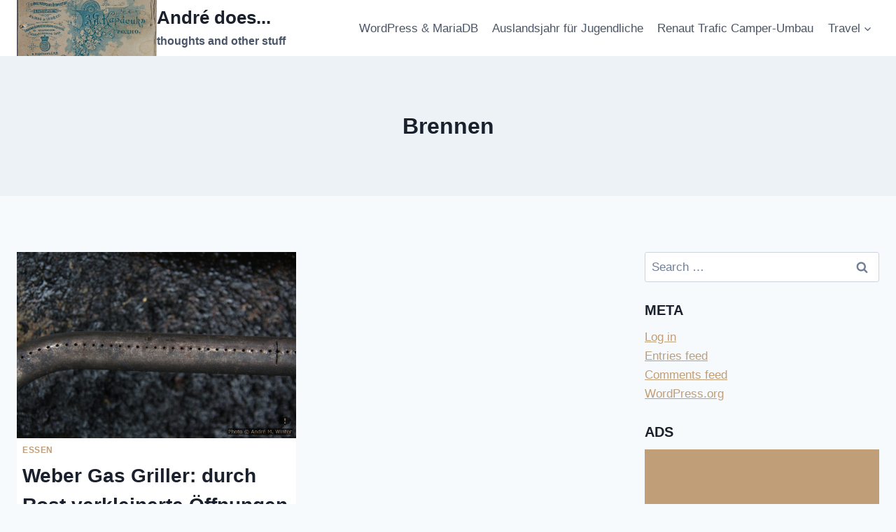

--- FILE ---
content_type: text/html; charset=UTF-8
request_url: https://andre.carto.net/tag/brennen/
body_size: 17477
content:
<!doctype html>
<html lang="en-GB" class="no-js" itemtype="https://schema.org/Blog" itemscope>
<head>
	<meta charset="UTF-8">
	<meta name="viewport" content="width=device-width, initial-scale=1, minimum-scale=1">
	<title>Brennen &#8211; André does&#8230;</title>
<meta name='robots' content='max-image-preview:large' />
<link rel="alternate" type="application/rss+xml" title="André does... &raquo; Feed" href="https://andre.carto.net/feed/" />
<link rel="alternate" type="application/rss+xml" title="André does... &raquo; Comments Feed" href="https://andre.carto.net/comments/feed/" />
			<script>document.documentElement.classList.remove( 'no-js' );</script>
			<link rel="alternate" type="application/rss+xml" title="André does... &raquo; Brennen Tag Feed" href="https://andre.carto.net/tag/brennen/feed/" />
<style id='wp-img-auto-sizes-contain-inline-css'>
img:is([sizes=auto i],[sizes^="auto," i]){contain-intrinsic-size:3000px 1500px}
/*# sourceURL=wp-img-auto-sizes-contain-inline-css */
</style>
<style id='wp-emoji-styles-inline-css'>

	img.wp-smiley, img.emoji {
		display: inline !important;
		border: none !important;
		box-shadow: none !important;
		height: 1em !important;
		width: 1em !important;
		margin: 0 0.07em !important;
		vertical-align: -0.1em !important;
		background: none !important;
		padding: 0 !important;
	}
/*# sourceURL=wp-emoji-styles-inline-css */
</style>
<style id='wp-block-library-inline-css'>
:root{--wp-block-synced-color:#7a00df;--wp-block-synced-color--rgb:122,0,223;--wp-bound-block-color:var(--wp-block-synced-color);--wp-editor-canvas-background:#ddd;--wp-admin-theme-color:#007cba;--wp-admin-theme-color--rgb:0,124,186;--wp-admin-theme-color-darker-10:#006ba1;--wp-admin-theme-color-darker-10--rgb:0,107,160.5;--wp-admin-theme-color-darker-20:#005a87;--wp-admin-theme-color-darker-20--rgb:0,90,135;--wp-admin-border-width-focus:2px}@media (min-resolution:192dpi){:root{--wp-admin-border-width-focus:1.5px}}.wp-element-button{cursor:pointer}:root .has-very-light-gray-background-color{background-color:#eee}:root .has-very-dark-gray-background-color{background-color:#313131}:root .has-very-light-gray-color{color:#eee}:root .has-very-dark-gray-color{color:#313131}:root .has-vivid-green-cyan-to-vivid-cyan-blue-gradient-background{background:linear-gradient(135deg,#00d084,#0693e3)}:root .has-purple-crush-gradient-background{background:linear-gradient(135deg,#34e2e4,#4721fb 50%,#ab1dfe)}:root .has-hazy-dawn-gradient-background{background:linear-gradient(135deg,#faaca8,#dad0ec)}:root .has-subdued-olive-gradient-background{background:linear-gradient(135deg,#fafae1,#67a671)}:root .has-atomic-cream-gradient-background{background:linear-gradient(135deg,#fdd79a,#004a59)}:root .has-nightshade-gradient-background{background:linear-gradient(135deg,#330968,#31cdcf)}:root .has-midnight-gradient-background{background:linear-gradient(135deg,#020381,#2874fc)}:root{--wp--preset--font-size--normal:16px;--wp--preset--font-size--huge:42px}.has-regular-font-size{font-size:1em}.has-larger-font-size{font-size:2.625em}.has-normal-font-size{font-size:var(--wp--preset--font-size--normal)}.has-huge-font-size{font-size:var(--wp--preset--font-size--huge)}.has-text-align-center{text-align:center}.has-text-align-left{text-align:left}.has-text-align-right{text-align:right}.has-fit-text{white-space:nowrap!important}#end-resizable-editor-section{display:none}.aligncenter{clear:both}.items-justified-left{justify-content:flex-start}.items-justified-center{justify-content:center}.items-justified-right{justify-content:flex-end}.items-justified-space-between{justify-content:space-between}.screen-reader-text{border:0;clip-path:inset(50%);height:1px;margin:-1px;overflow:hidden;padding:0;position:absolute;width:1px;word-wrap:normal!important}.screen-reader-text:focus{background-color:#ddd;clip-path:none;color:#444;display:block;font-size:1em;height:auto;left:5px;line-height:normal;padding:15px 23px 14px;text-decoration:none;top:5px;width:auto;z-index:100000}html :where(.has-border-color){border-style:solid}html :where([style*=border-top-color]){border-top-style:solid}html :where([style*=border-right-color]){border-right-style:solid}html :where([style*=border-bottom-color]){border-bottom-style:solid}html :where([style*=border-left-color]){border-left-style:solid}html :where([style*=border-width]){border-style:solid}html :where([style*=border-top-width]){border-top-style:solid}html :where([style*=border-right-width]){border-right-style:solid}html :where([style*=border-bottom-width]){border-bottom-style:solid}html :where([style*=border-left-width]){border-left-style:solid}html :where(img[class*=wp-image-]){height:auto;max-width:100%}:where(figure){margin:0 0 1em}html :where(.is-position-sticky){--wp-admin--admin-bar--position-offset:var(--wp-admin--admin-bar--height,0px)}@media screen and (max-width:600px){html :where(.is-position-sticky){--wp-admin--admin-bar--position-offset:0px}}

/*# sourceURL=wp-block-library-inline-css */
</style><style id='global-styles-inline-css'>
:root{--wp--preset--aspect-ratio--square: 1;--wp--preset--aspect-ratio--4-3: 4/3;--wp--preset--aspect-ratio--3-4: 3/4;--wp--preset--aspect-ratio--3-2: 3/2;--wp--preset--aspect-ratio--2-3: 2/3;--wp--preset--aspect-ratio--16-9: 16/9;--wp--preset--aspect-ratio--9-16: 9/16;--wp--preset--color--black: #000000;--wp--preset--color--cyan-bluish-gray: #abb8c3;--wp--preset--color--white: #ffffff;--wp--preset--color--pale-pink: #f78da7;--wp--preset--color--vivid-red: #cf2e2e;--wp--preset--color--luminous-vivid-orange: #ff6900;--wp--preset--color--luminous-vivid-amber: #fcb900;--wp--preset--color--light-green-cyan: #7bdcb5;--wp--preset--color--vivid-green-cyan: #00d084;--wp--preset--color--pale-cyan-blue: #8ed1fc;--wp--preset--color--vivid-cyan-blue: #0693e3;--wp--preset--color--vivid-purple: #9b51e0;--wp--preset--color--theme-palette-1: var(--global-palette1);--wp--preset--color--theme-palette-2: var(--global-palette2);--wp--preset--color--theme-palette-3: var(--global-palette3);--wp--preset--color--theme-palette-4: var(--global-palette4);--wp--preset--color--theme-palette-5: var(--global-palette5);--wp--preset--color--theme-palette-6: var(--global-palette6);--wp--preset--color--theme-palette-7: var(--global-palette7);--wp--preset--color--theme-palette-8: var(--global-palette8);--wp--preset--color--theme-palette-9: var(--global-palette9);--wp--preset--color--theme-palette-10: var(--global-palette10);--wp--preset--color--theme-palette-11: var(--global-palette11);--wp--preset--color--theme-palette-12: var(--global-palette12);--wp--preset--color--theme-palette-13: var(--global-palette13);--wp--preset--color--theme-palette-14: var(--global-palette14);--wp--preset--color--theme-palette-15: var(--global-palette15);--wp--preset--gradient--vivid-cyan-blue-to-vivid-purple: linear-gradient(135deg,rgb(6,147,227) 0%,rgb(155,81,224) 100%);--wp--preset--gradient--light-green-cyan-to-vivid-green-cyan: linear-gradient(135deg,rgb(122,220,180) 0%,rgb(0,208,130) 100%);--wp--preset--gradient--luminous-vivid-amber-to-luminous-vivid-orange: linear-gradient(135deg,rgb(252,185,0) 0%,rgb(255,105,0) 100%);--wp--preset--gradient--luminous-vivid-orange-to-vivid-red: linear-gradient(135deg,rgb(255,105,0) 0%,rgb(207,46,46) 100%);--wp--preset--gradient--very-light-gray-to-cyan-bluish-gray: linear-gradient(135deg,rgb(238,238,238) 0%,rgb(169,184,195) 100%);--wp--preset--gradient--cool-to-warm-spectrum: linear-gradient(135deg,rgb(74,234,220) 0%,rgb(151,120,209) 20%,rgb(207,42,186) 40%,rgb(238,44,130) 60%,rgb(251,105,98) 80%,rgb(254,248,76) 100%);--wp--preset--gradient--blush-light-purple: linear-gradient(135deg,rgb(255,206,236) 0%,rgb(152,150,240) 100%);--wp--preset--gradient--blush-bordeaux: linear-gradient(135deg,rgb(254,205,165) 0%,rgb(254,45,45) 50%,rgb(107,0,62) 100%);--wp--preset--gradient--luminous-dusk: linear-gradient(135deg,rgb(255,203,112) 0%,rgb(199,81,192) 50%,rgb(65,88,208) 100%);--wp--preset--gradient--pale-ocean: linear-gradient(135deg,rgb(255,245,203) 0%,rgb(182,227,212) 50%,rgb(51,167,181) 100%);--wp--preset--gradient--electric-grass: linear-gradient(135deg,rgb(202,248,128) 0%,rgb(113,206,126) 100%);--wp--preset--gradient--midnight: linear-gradient(135deg,rgb(2,3,129) 0%,rgb(40,116,252) 100%);--wp--preset--font-size--small: var(--global-font-size-small);--wp--preset--font-size--medium: var(--global-font-size-medium);--wp--preset--font-size--large: var(--global-font-size-large);--wp--preset--font-size--x-large: 42px;--wp--preset--font-size--larger: var(--global-font-size-larger);--wp--preset--font-size--xxlarge: var(--global-font-size-xxlarge);--wp--preset--spacing--20: 0.44rem;--wp--preset--spacing--30: 0.67rem;--wp--preset--spacing--40: 1rem;--wp--preset--spacing--50: 1.5rem;--wp--preset--spacing--60: 2.25rem;--wp--preset--spacing--70: 3.38rem;--wp--preset--spacing--80: 5.06rem;--wp--preset--shadow--natural: 6px 6px 9px rgba(0, 0, 0, 0.2);--wp--preset--shadow--deep: 12px 12px 50px rgba(0, 0, 0, 0.4);--wp--preset--shadow--sharp: 6px 6px 0px rgba(0, 0, 0, 0.2);--wp--preset--shadow--outlined: 6px 6px 0px -3px rgb(255, 255, 255), 6px 6px rgb(0, 0, 0);--wp--preset--shadow--crisp: 6px 6px 0px rgb(0, 0, 0);}:where(.is-layout-flex){gap: 0.5em;}:where(.is-layout-grid){gap: 0.5em;}body .is-layout-flex{display: flex;}.is-layout-flex{flex-wrap: wrap;align-items: center;}.is-layout-flex > :is(*, div){margin: 0;}body .is-layout-grid{display: grid;}.is-layout-grid > :is(*, div){margin: 0;}:where(.wp-block-columns.is-layout-flex){gap: 2em;}:where(.wp-block-columns.is-layout-grid){gap: 2em;}:where(.wp-block-post-template.is-layout-flex){gap: 1.25em;}:where(.wp-block-post-template.is-layout-grid){gap: 1.25em;}.has-black-color{color: var(--wp--preset--color--black) !important;}.has-cyan-bluish-gray-color{color: var(--wp--preset--color--cyan-bluish-gray) !important;}.has-white-color{color: var(--wp--preset--color--white) !important;}.has-pale-pink-color{color: var(--wp--preset--color--pale-pink) !important;}.has-vivid-red-color{color: var(--wp--preset--color--vivid-red) !important;}.has-luminous-vivid-orange-color{color: var(--wp--preset--color--luminous-vivid-orange) !important;}.has-luminous-vivid-amber-color{color: var(--wp--preset--color--luminous-vivid-amber) !important;}.has-light-green-cyan-color{color: var(--wp--preset--color--light-green-cyan) !important;}.has-vivid-green-cyan-color{color: var(--wp--preset--color--vivid-green-cyan) !important;}.has-pale-cyan-blue-color{color: var(--wp--preset--color--pale-cyan-blue) !important;}.has-vivid-cyan-blue-color{color: var(--wp--preset--color--vivid-cyan-blue) !important;}.has-vivid-purple-color{color: var(--wp--preset--color--vivid-purple) !important;}.has-black-background-color{background-color: var(--wp--preset--color--black) !important;}.has-cyan-bluish-gray-background-color{background-color: var(--wp--preset--color--cyan-bluish-gray) !important;}.has-white-background-color{background-color: var(--wp--preset--color--white) !important;}.has-pale-pink-background-color{background-color: var(--wp--preset--color--pale-pink) !important;}.has-vivid-red-background-color{background-color: var(--wp--preset--color--vivid-red) !important;}.has-luminous-vivid-orange-background-color{background-color: var(--wp--preset--color--luminous-vivid-orange) !important;}.has-luminous-vivid-amber-background-color{background-color: var(--wp--preset--color--luminous-vivid-amber) !important;}.has-light-green-cyan-background-color{background-color: var(--wp--preset--color--light-green-cyan) !important;}.has-vivid-green-cyan-background-color{background-color: var(--wp--preset--color--vivid-green-cyan) !important;}.has-pale-cyan-blue-background-color{background-color: var(--wp--preset--color--pale-cyan-blue) !important;}.has-vivid-cyan-blue-background-color{background-color: var(--wp--preset--color--vivid-cyan-blue) !important;}.has-vivid-purple-background-color{background-color: var(--wp--preset--color--vivid-purple) !important;}.has-black-border-color{border-color: var(--wp--preset--color--black) !important;}.has-cyan-bluish-gray-border-color{border-color: var(--wp--preset--color--cyan-bluish-gray) !important;}.has-white-border-color{border-color: var(--wp--preset--color--white) !important;}.has-pale-pink-border-color{border-color: var(--wp--preset--color--pale-pink) !important;}.has-vivid-red-border-color{border-color: var(--wp--preset--color--vivid-red) !important;}.has-luminous-vivid-orange-border-color{border-color: var(--wp--preset--color--luminous-vivid-orange) !important;}.has-luminous-vivid-amber-border-color{border-color: var(--wp--preset--color--luminous-vivid-amber) !important;}.has-light-green-cyan-border-color{border-color: var(--wp--preset--color--light-green-cyan) !important;}.has-vivid-green-cyan-border-color{border-color: var(--wp--preset--color--vivid-green-cyan) !important;}.has-pale-cyan-blue-border-color{border-color: var(--wp--preset--color--pale-cyan-blue) !important;}.has-vivid-cyan-blue-border-color{border-color: var(--wp--preset--color--vivid-cyan-blue) !important;}.has-vivid-purple-border-color{border-color: var(--wp--preset--color--vivid-purple) !important;}.has-vivid-cyan-blue-to-vivid-purple-gradient-background{background: var(--wp--preset--gradient--vivid-cyan-blue-to-vivid-purple) !important;}.has-light-green-cyan-to-vivid-green-cyan-gradient-background{background: var(--wp--preset--gradient--light-green-cyan-to-vivid-green-cyan) !important;}.has-luminous-vivid-amber-to-luminous-vivid-orange-gradient-background{background: var(--wp--preset--gradient--luminous-vivid-amber-to-luminous-vivid-orange) !important;}.has-luminous-vivid-orange-to-vivid-red-gradient-background{background: var(--wp--preset--gradient--luminous-vivid-orange-to-vivid-red) !important;}.has-very-light-gray-to-cyan-bluish-gray-gradient-background{background: var(--wp--preset--gradient--very-light-gray-to-cyan-bluish-gray) !important;}.has-cool-to-warm-spectrum-gradient-background{background: var(--wp--preset--gradient--cool-to-warm-spectrum) !important;}.has-blush-light-purple-gradient-background{background: var(--wp--preset--gradient--blush-light-purple) !important;}.has-blush-bordeaux-gradient-background{background: var(--wp--preset--gradient--blush-bordeaux) !important;}.has-luminous-dusk-gradient-background{background: var(--wp--preset--gradient--luminous-dusk) !important;}.has-pale-ocean-gradient-background{background: var(--wp--preset--gradient--pale-ocean) !important;}.has-electric-grass-gradient-background{background: var(--wp--preset--gradient--electric-grass) !important;}.has-midnight-gradient-background{background: var(--wp--preset--gradient--midnight) !important;}.has-small-font-size{font-size: var(--wp--preset--font-size--small) !important;}.has-medium-font-size{font-size: var(--wp--preset--font-size--medium) !important;}.has-large-font-size{font-size: var(--wp--preset--font-size--large) !important;}.has-x-large-font-size{font-size: var(--wp--preset--font-size--x-large) !important;}
/*# sourceURL=global-styles-inline-css */
</style>

<style id='classic-theme-styles-inline-css'>
/*! This file is auto-generated */
.wp-block-button__link{color:#fff;background-color:#32373c;border-radius:9999px;box-shadow:none;text-decoration:none;padding:calc(.667em + 2px) calc(1.333em + 2px);font-size:1.125em}.wp-block-file__button{background:#32373c;color:#fff;text-decoration:none}
/*# sourceURL=/wp-includes/css/classic-themes.min.css */
</style>
<link rel='stylesheet' id='wpnextpreviouslink-public-css' href='https://andre.carto.net/wp-content/plugins/wpnextpreviouslink/assets/css/wpnextpreviouslink-public.css?ver=2.7.4' media='all' />
<link rel='stylesheet' id='kadence-global-css' href='https://andre.carto.net/wp-content/themes/kadence/assets/css/global.min.css?ver=1.4.3' media='all' />
<style id='kadence-global-inline-css'>
/* Kadence Base CSS */
:root{--global-palette1:#2B6CB0;--global-palette2:#215387;--global-palette3:#1A202C;--global-palette4:#2D3748;--global-palette5:#4A5568;--global-palette6:#718096;--global-palette7:#EDF2F7;--global-palette8:#F7FAFC;--global-palette9:#ffffff;--global-palette10:oklch(from var(--global-palette1) calc(l + 0.10 * (1 - l)) calc(c * 1.00) calc(h + 180) / 100%);--global-palette11:#13612e;--global-palette12:#1159af;--global-palette13:#b82105;--global-palette14:#f7630c;--global-palette15:#f5a524;--global-palette9rgb:255, 255, 255;--global-palette-highlight:#c09e77;--global-palette-highlight-alt:var(--global-palette10);--global-palette-highlight-alt2:var(--global-palette9);--global-palette-btn-bg:var(--global-palette1);--global-palette-btn-bg-hover:var(--global-palette2);--global-palette-btn:var(--global-palette9);--global-palette-btn-hover:var(--global-palette9);--global-palette-btn-sec-bg:var(--global-palette7);--global-palette-btn-sec-bg-hover:var(--global-palette2);--global-palette-btn-sec:var(--global-palette3);--global-palette-btn-sec-hover:var(--global-palette9);--global-body-font-family:-apple-system,BlinkMacSystemFont,"Segoe UI",Roboto,Oxygen-Sans,Ubuntu,Cantarell,"Helvetica Neue",sans-serif, "Apple Color Emoji", "Segoe UI Emoji", "Segoe UI Symbol";--global-heading-font-family:inherit;--global-primary-nav-font-family:inherit;--global-fallback-font:sans-serif;--global-display-fallback-font:sans-serif;--global-content-width:1290px;--global-content-wide-width:calc(1290px + 230px);--global-content-narrow-width:842px;--global-content-edge-padding:1.5rem;--global-content-boxed-padding:2rem;--global-calc-content-width:calc(1290px - var(--global-content-edge-padding) - var(--global-content-edge-padding) );--wp--style--global--content-size:var(--global-calc-content-width);}.wp-site-blocks{--global-vw:calc( 100vw - ( 0.5 * var(--scrollbar-offset)));}body{background:var(--global-palette8);}body, input, select, optgroup, textarea{font-weight:400;font-size:17px;line-height:1.6;font-family:var(--global-body-font-family);color:var(--global-palette4);}.content-bg, body.content-style-unboxed .site{background:var(--global-palette9);}h1,h2,h3,h4,h5,h6{font-family:var(--global-heading-font-family);}h1{font-weight:700;font-size:32px;line-height:1.5;color:var(--global-palette3);}h2{font-weight:700;font-size:28px;line-height:1.5;color:var(--global-palette3);}h3{font-weight:700;font-size:24px;line-height:1.5;color:var(--global-palette3);}h4{font-weight:700;font-size:22px;line-height:1.5;color:var(--global-palette4);}h5{font-weight:700;font-size:20px;line-height:1.5;color:var(--global-palette4);}h6{font-weight:700;font-size:18px;line-height:1.5;color:var(--global-palette5);}.entry-hero .kadence-breadcrumbs{max-width:1290px;}.site-container, .site-header-row-layout-contained, .site-footer-row-layout-contained, .entry-hero-layout-contained, .comments-area, .alignfull > .wp-block-cover__inner-container, .alignwide > .wp-block-cover__inner-container{max-width:var(--global-content-width);}.content-width-narrow .content-container.site-container, .content-width-narrow .hero-container.site-container{max-width:var(--global-content-narrow-width);}@media all and (min-width: 1520px){.wp-site-blocks .content-container  .alignwide{margin-left:-115px;margin-right:-115px;width:unset;max-width:unset;}}@media all and (min-width: 1102px){.content-width-narrow .wp-site-blocks .content-container .alignwide{margin-left:-130px;margin-right:-130px;width:unset;max-width:unset;}}.content-style-boxed .wp-site-blocks .entry-content .alignwide{margin-left:calc( -1 * var( --global-content-boxed-padding ) );margin-right:calc( -1 * var( --global-content-boxed-padding ) );}.content-area{margin-top:5rem;margin-bottom:5rem;}@media all and (max-width: 1024px){.content-area{margin-top:3rem;margin-bottom:3rem;}}@media all and (max-width: 767px){.content-area{margin-top:2rem;margin-bottom:2rem;}}@media all and (max-width: 1024px){:root{--global-content-boxed-padding:2rem;}}@media all and (max-width: 767px){:root{--global-content-boxed-padding:1.5rem;}}.entry-content-wrap{padding:2rem;}@media all and (max-width: 1024px){.entry-content-wrap{padding:2rem;}}@media all and (max-width: 767px){.entry-content-wrap{padding:1.5rem;}}.entry.single-entry{box-shadow:0px 15px 15px -10px rgba(0,0,0,0.05);border-radius:0px 0px 0px 0px;}.entry.loop-entry{box-shadow:0px 15px 15px -10px rgba(0,0,0,0.05);}.loop-entry .entry-content-wrap{padding:0.5rem;}@media all and (max-width: 1024px){.loop-entry .entry-content-wrap{padding:2rem;}}@media all and (max-width: 767px){.loop-entry .entry-content-wrap{padding:1.5rem;}}.primary-sidebar.widget-area .widget{margin-bottom:1.5em;color:var(--global-palette4);}.primary-sidebar.widget-area .widget-title{font-weight:700;font-size:20px;line-height:1.5;color:var(--global-palette3);}button, .button, .wp-block-button__link, input[type="button"], input[type="reset"], input[type="submit"], .fl-button, .elementor-button-wrapper .elementor-button, .wc-block-components-checkout-place-order-button, .wc-block-cart__submit{box-shadow:0px 0px 0px -7px rgba(0,0,0,0);}button:hover, button:focus, button:active, .button:hover, .button:focus, .button:active, .wp-block-button__link:hover, .wp-block-button__link:focus, .wp-block-button__link:active, input[type="button"]:hover, input[type="button"]:focus, input[type="button"]:active, input[type="reset"]:hover, input[type="reset"]:focus, input[type="reset"]:active, input[type="submit"]:hover, input[type="submit"]:focus, input[type="submit"]:active, .elementor-button-wrapper .elementor-button:hover, .elementor-button-wrapper .elementor-button:focus, .elementor-button-wrapper .elementor-button:active, .wc-block-cart__submit:hover{box-shadow:0px 15px 25px -7px rgba(0,0,0,0.1);}.kb-button.kb-btn-global-outline.kb-btn-global-inherit{padding-top:calc(px - 2px);padding-right:calc(px - 2px);padding-bottom:calc(px - 2px);padding-left:calc(px - 2px);}@media all and (min-width: 1025px){.transparent-header .entry-hero .entry-hero-container-inner{padding-top:80px;}}@media all and (max-width: 1024px){.mobile-transparent-header .entry-hero .entry-hero-container-inner{padding-top:80px;}}@media all and (max-width: 767px){.mobile-transparent-header .entry-hero .entry-hero-container-inner{padding-top:80px;}}#kt-scroll-up-reader, #kt-scroll-up{border-radius:0px 0px 0px 0px;bottom:30px;font-size:1.2em;padding:0.4em 0.4em 0.4em 0.4em;}#kt-scroll-up-reader.scroll-up-side-right, #kt-scroll-up.scroll-up-side-right{right:30px;}#kt-scroll-up-reader.scroll-up-side-left, #kt-scroll-up.scroll-up-side-left{left:30px;}.entry-author-style-center{padding-top:var(--global-md-spacing);border-top:1px solid var(--global-gray-500);}.entry-author-style-center .entry-author-avatar, .entry-meta .author-avatar{display:none;}.entry-author-style-normal .entry-author-profile{padding-left:0px;}#comments .comment-meta{margin-left:0px;}
/* Kadence Header CSS */
@media all and (max-width: 1024px){.mobile-transparent-header #masthead{position:absolute;left:0px;right:0px;z-index:100;}.kadence-scrollbar-fixer.mobile-transparent-header #masthead{right:var(--scrollbar-offset,0);}.mobile-transparent-header #masthead, .mobile-transparent-header .site-top-header-wrap .site-header-row-container-inner, .mobile-transparent-header .site-main-header-wrap .site-header-row-container-inner, .mobile-transparent-header .site-bottom-header-wrap .site-header-row-container-inner{background:transparent;}.site-header-row-tablet-layout-fullwidth, .site-header-row-tablet-layout-standard{padding:0px;}}@media all and (min-width: 1025px){.transparent-header #masthead{position:absolute;left:0px;right:0px;z-index:100;}.transparent-header.kadence-scrollbar-fixer #masthead{right:var(--scrollbar-offset,0);}.transparent-header #masthead, .transparent-header .site-top-header-wrap .site-header-row-container-inner, .transparent-header .site-main-header-wrap .site-header-row-container-inner, .transparent-header .site-bottom-header-wrap .site-header-row-container-inner{background:transparent;}}.site-branding a.brand img{max-width:200px;}.site-branding a.brand img.svg-logo-image{width:200px;}.site-branding{padding:0px 0px 0px 0px;}.site-branding .site-title{font-weight:700;font-size:26px;line-height:1.2;color:var(--global-palette3);}.site-branding .site-description{font-weight:700;font-size:16px;line-height:1.4;color:var(--global-palette5);}#masthead, #masthead .kadence-sticky-header.item-is-fixed:not(.item-at-start):not(.site-header-row-container):not(.site-main-header-wrap), #masthead .kadence-sticky-header.item-is-fixed:not(.item-at-start) > .site-header-row-container-inner{background:#ffffff;}.site-main-header-inner-wrap{min-height:80px;}.header-navigation[class*="header-navigation-style-underline"] .header-menu-container.primary-menu-container>ul>li>a:after{width:calc( 100% - 1.2em);}.main-navigation .primary-menu-container > ul > li.menu-item > a{padding-left:calc(1.2em / 2);padding-right:calc(1.2em / 2);padding-top:0.6em;padding-bottom:0.6em;color:var(--global-palette5);}.main-navigation .primary-menu-container > ul > li.menu-item .dropdown-nav-special-toggle{right:calc(1.2em / 2);}.main-navigation .primary-menu-container > ul > li.menu-item > a:hover{color:var(--global-palette-highlight);}.main-navigation .primary-menu-container > ul > li.menu-item.current-menu-item > a{color:var(--global-palette3);}.header-navigation .header-menu-container ul ul.sub-menu, .header-navigation .header-menu-container ul ul.submenu{background:var(--global-palette9);box-shadow:0px 2px 13px 0px rgba(0,0,0,0.1);}.header-navigation .header-menu-container ul ul li.menu-item, .header-menu-container ul.menu > li.kadence-menu-mega-enabled > ul > li.menu-item > a{border-bottom:1px solid rgba(255,255,255,0.1);border-radius:0px 0px 0px 0px;}.header-navigation .header-menu-container ul ul li.menu-item > a{width:200px;padding-top:1em;padding-bottom:1em;color:var(--global-palette6);font-size:12px;}.header-navigation .header-menu-container ul ul li.menu-item > a:hover{color:var(--global-palette5);background:var(--global-palette7);border-radius:0px 0px 0px 0px;}.header-navigation .header-menu-container ul ul li.menu-item.current-menu-item > a{color:var(--global-palette9);background:var(--global-palette6);border-radius:0px 0px 0px 0px;}.mobile-toggle-open-container .menu-toggle-open, .mobile-toggle-open-container .menu-toggle-open:focus{color:var(--global-palette5);padding:0.4em 0.6em 0.4em 0.6em;font-size:14px;}.mobile-toggle-open-container .menu-toggle-open.menu-toggle-style-bordered{border:1px solid currentColor;}.mobile-toggle-open-container .menu-toggle-open .menu-toggle-icon{font-size:20px;}.mobile-toggle-open-container .menu-toggle-open:hover, .mobile-toggle-open-container .menu-toggle-open:focus-visible{color:var(--global-palette-highlight);}.mobile-navigation ul li{font-size:14px;}.mobile-navigation ul li a{padding-top:1em;padding-bottom:1em;}.mobile-navigation ul li > a, .mobile-navigation ul li.menu-item-has-children > .drawer-nav-drop-wrap{color:var(--global-palette8);}.mobile-navigation ul li.current-menu-item > a, .mobile-navigation ul li.current-menu-item.menu-item-has-children > .drawer-nav-drop-wrap{color:var(--global-palette-highlight);}.mobile-navigation ul li.menu-item-has-children .drawer-nav-drop-wrap, .mobile-navigation ul li:not(.menu-item-has-children) a{border-bottom:1px solid rgba(255,255,255,0.1);}.mobile-navigation:not(.drawer-navigation-parent-toggle-true) ul li.menu-item-has-children .drawer-nav-drop-wrap button{border-left:1px solid rgba(255,255,255,0.1);}#mobile-drawer .drawer-header .drawer-toggle{padding:0.6em 0.15em 0.6em 0.15em;font-size:24px;}
/* Kadence Footer CSS */
.site-bottom-footer-inner-wrap{padding-top:30px;padding-bottom:30px;grid-column-gap:30px;}.site-bottom-footer-inner-wrap .widget{margin-bottom:30px;}.site-bottom-footer-inner-wrap .site-footer-section:not(:last-child):after{right:calc(-30px / 2);}
/*# sourceURL=kadence-global-inline-css */
</style>
<link rel='stylesheet' id='kadence-header-css' href='https://andre.carto.net/wp-content/themes/kadence/assets/css/header.min.css?ver=1.4.3' media='all' />
<link rel='stylesheet' id='kadence-content-css' href='https://andre.carto.net/wp-content/themes/kadence/assets/css/content.min.css?ver=1.4.3' media='all' />
<link rel='stylesheet' id='kadence-sidebar-css' href='https://andre.carto.net/wp-content/themes/kadence/assets/css/sidebar.min.css?ver=1.4.3' media='all' />
<link rel='stylesheet' id='kadence-footer-css' href='https://andre.carto.net/wp-content/themes/kadence/assets/css/footer.min.css?ver=1.4.3' media='all' />
<script id="image-watermark-no-right-click-js-before">
var iwArgsNoRightClick = {"rightclick":"N","draganddrop":"N","devtools":"Y","enableToast":"Y","toastMessage":"This content is protected"};

//# sourceURL=image-watermark-no-right-click-js-before
</script>
<script src="https://andre.carto.net/wp-content/plugins/image-watermark/js/no-right-click.js?ver=2.0.5" id="image-watermark-no-right-click-js"></script>
<link rel="https://api.w.org/" href="https://andre.carto.net/wp-json/" /><link rel="alternate" title="JSON" type="application/json" href="https://andre.carto.net/wp-json/wp/v2/tags/105" /><link rel="EditURI" type="application/rsd+xml" title="RSD" href="https://andre.carto.net/xmlrpc.php?rsd" />
<meta name="generator" content="WordPress 6.9" />
		<style id="wp-custom-css">
			/*CLASSIC EDITOR*/

.gallery-columns-2 .gallery-item {
   padding: 0em;
   width:50%;
}

.gallery-columns-3 .gallery-item {
    padding: 0em;
	  width:33%;
}

.gallery-columns-3 img {
   width: 100%;
}

.gallery-columns-3 figure, .gallery-columns-2 figure {
	margin-bottom: 0em;
}

.gallery-columns-3, .gallery-columns-2 {
	margin-bottom: 0.5em;
	display:flex;
}

p:has(img.aligncenter,img.size-large) {
  margin-bottom:0.5em;
} 

p > img[class*="alignleft wp-image-"],p > img[class*="alignright wp-image-"] {
max-width: 50%;
}

figure.alignleft:has(img.size-medium), figure.alignleft:has(img.size-AeGallery2Rows){
	max-width: 50%;
	margin-right: 15px;
}

figure.alignright:has(img.size-medium),figure.alignright:has(img.size-AeGallery2Rows){
	max-width: 50%;
	margin-left: 15px;
}		</style>
		</head>

<body class="archive tag tag-brennen tag-105 wp-custom-logo wp-embed-responsive wp-theme-kadence hfeed footer-on-bottom hide-focus-outline link-style-standard has-sidebar content-title-style-above content-width-normal content-style-boxed content-vertical-padding-show non-transparent-header mobile-non-transparent-header">
<div id="wrapper" class="site wp-site-blocks">
			<a class="skip-link screen-reader-text scroll-ignore" href="#main">Skip to content</a>
		<header id="masthead" class="site-header" role="banner" itemtype="https://schema.org/WPHeader" itemscope>
	<div id="main-header" class="site-header-wrap">
		<div class="site-header-inner-wrap">
			<div class="site-header-upper-wrap">
				<div class="site-header-upper-inner-wrap">
					<div class="site-main-header-wrap site-header-row-container site-header-focus-item site-header-row-layout-standard" data-section="kadence_customizer_header_main">
	<div class="site-header-row-container-inner">
				<div class="site-container">
			<div class="site-main-header-inner-wrap site-header-row site-header-row-has-sides site-header-row-no-center">
									<div class="site-header-main-section-left site-header-section site-header-section-left">
						<div class="site-header-item site-header-focus-item" data-section="title_tagline">
	<div class="site-branding branding-layout-standard"><a class="brand has-logo-image" href="https://andre.carto.net/" rel="home"><img width="1200" height="480" src="https://andre.carto.net/wp-content/uploads/2026/01/cropped-19010000-001001_junger_mann_mit_schnurbart_xm200_back-1.jpg" class="custom-logo" alt="André does&#8230;" decoding="async" fetchpriority="high" srcset="https://andre.carto.net/wp-content/uploads/2026/01/cropped-19010000-001001_junger_mann_mit_schnurbart_xm200_back-1.jpg 1200w, https://andre.carto.net/wp-content/uploads/2026/01/cropped-19010000-001001_junger_mann_mit_schnurbart_xm200_back-1-392x157.jpg 392w, https://andre.carto.net/wp-content/uploads/2026/01/cropped-19010000-001001_junger_mann_mit_schnurbart_xm200_back-1-1024x410.jpg 1024w, https://andre.carto.net/wp-content/uploads/2026/01/cropped-19010000-001001_junger_mann_mit_schnurbart_xm200_back-1-768x307.jpg 768w" sizes="(max-width: 1200px) 100vw, 1200px" /><div class="site-title-wrap"><p class="site-title">André does...</p><p class="site-description">thoughts and other stuff</p></div></a></div></div><!-- data-section="title_tagline" -->
					</div>
																	<div class="site-header-main-section-right site-header-section site-header-section-right">
						<div class="site-header-item site-header-focus-item site-header-item-main-navigation header-navigation-layout-stretch-false header-navigation-layout-fill-stretch-false" data-section="kadence_customizer_primary_navigation">
		<nav id="site-navigation" class="main-navigation header-navigation hover-to-open nav--toggle-sub header-navigation-style-standard header-navigation-dropdown-animation-none" role="navigation" aria-label="Primary">
			<div class="primary-menu-container header-menu-container">
	<ul id="primary-menu" class="menu"><li id="menu-item-6815" class="menu-item menu-item-type-post_type menu-item-object-page menu-item-6815"><a href="https://andre.carto.net/wordpress-mit-mariadb-und-cleanblogg-thema/">WordPress &#038; MariaDB</a></li>
<li id="menu-item-6816" class="menu-item menu-item-type-post_type menu-item-object-page menu-item-6816"><a href="https://andre.carto.net/auslandsjahr-fur-jugendliche/">Auslandsjahr für Jugendliche</a></li>
<li id="menu-item-6817" class="menu-item menu-item-type-post_type menu-item-object-page menu-item-6817"><a href="https://andre.carto.net/renaut-trafic-camper-umbau/">Renaut Trafic Camper-Umbau</a></li>
<li id="menu-item-6818" class="menu-item menu-item-type-taxonomy menu-item-object-category menu-item-has-children menu-item-6818"><a href="https://andre.carto.net/category/travel/"><span class="nav-drop-title-wrap">Travel<span class="dropdown-nav-toggle"><span class="kadence-svg-iconset svg-baseline"><svg aria-hidden="true" class="kadence-svg-icon kadence-arrow-down-svg" fill="currentColor" version="1.1" xmlns="http://www.w3.org/2000/svg" width="24" height="24" viewBox="0 0 24 24"><title>Expand</title><path d="M5.293 9.707l6 6c0.391 0.391 1.024 0.391 1.414 0l6-6c0.391-0.391 0.391-1.024 0-1.414s-1.024-0.391-1.414 0l-5.293 5.293-5.293-5.293c-0.391-0.391-1.024-0.391-1.414 0s-0.391 1.024 0 1.414z"></path>
				</svg></span></span></span></a>
<ul class="sub-menu">
	<li id="menu-item-6819" class="menu-item menu-item-type-taxonomy menu-item-object-category menu-item-6819"><a href="https://andre.carto.net/category/travel/america-1996/">America 1996</a></li>
	<li id="menu-item-6821" class="menu-item menu-item-type-taxonomy menu-item-object-category menu-item-6821"><a href="https://andre.carto.net/category/travel/america-1998/">America 1998</a></li>
	<li id="menu-item-21657" class="menu-item menu-item-type-post_type menu-item-object-page menu-item-21657"><a href="https://andre.carto.net/les-nuits-passees-en-mode-camping/">Les nuits passées en mode camping</a></li>
</ul>
</li>
</ul>		</div>
	</nav><!-- #site-navigation -->
	</div><!-- data-section="primary_navigation" -->
					</div>
							</div>
		</div>
	</div>
</div>
				</div>
			</div>
					</div>
	</div>
	
<div id="mobile-header" class="site-mobile-header-wrap">
	<div class="site-header-inner-wrap">
		<div class="site-header-upper-wrap">
			<div class="site-header-upper-inner-wrap">
			<div class="site-main-header-wrap site-header-focus-item site-header-row-layout-standard site-header-row-tablet-layout-default site-header-row-mobile-layout-default ">
	<div class="site-header-row-container-inner">
		<div class="site-container">
			<div class="site-main-header-inner-wrap site-header-row site-header-row-has-sides site-header-row-no-center">
									<div class="site-header-main-section-left site-header-section site-header-section-left">
						<div class="site-header-item site-header-focus-item" data-section="title_tagline">
	<div class="site-branding mobile-site-branding branding-layout-standard branding-tablet-layout-inherit branding-mobile-layout-inherit"><a class="brand has-logo-image" href="https://andre.carto.net/" rel="home"><img width="1200" height="480" src="https://andre.carto.net/wp-content/uploads/2026/01/cropped-19010000-001001_junger_mann_mit_schnurbart_xm200_back-1.jpg" class="custom-logo" alt="André does&#8230;" decoding="async" srcset="https://andre.carto.net/wp-content/uploads/2026/01/cropped-19010000-001001_junger_mann_mit_schnurbart_xm200_back-1.jpg 1200w, https://andre.carto.net/wp-content/uploads/2026/01/cropped-19010000-001001_junger_mann_mit_schnurbart_xm200_back-1-392x157.jpg 392w, https://andre.carto.net/wp-content/uploads/2026/01/cropped-19010000-001001_junger_mann_mit_schnurbart_xm200_back-1-1024x410.jpg 1024w, https://andre.carto.net/wp-content/uploads/2026/01/cropped-19010000-001001_junger_mann_mit_schnurbart_xm200_back-1-768x307.jpg 768w" sizes="(max-width: 1200px) 100vw, 1200px" /><div class="site-title-wrap"><div class="site-title vs-md-false">André does...</div><div class="site-description vs-sm-false vs-md-false">thoughts and other stuff</div></div></a></div></div><!-- data-section="title_tagline" -->
					</div>
																	<div class="site-header-main-section-right site-header-section site-header-section-right">
						<div class="site-header-item site-header-focus-item site-header-item-navgation-popup-toggle" data-section="kadence_customizer_mobile_trigger">
		<div class="mobile-toggle-open-container">
						<button id="mobile-toggle" class="menu-toggle-open drawer-toggle menu-toggle-style-default" aria-label="Open menu" data-toggle-target="#mobile-drawer" data-toggle-body-class="showing-popup-drawer-from-right" aria-expanded="false" data-set-focus=".menu-toggle-close"
					>
						<span class="menu-toggle-icon"><span class="kadence-svg-iconset"><svg aria-hidden="true" class="kadence-svg-icon kadence-menu-svg" fill="currentColor" version="1.1" xmlns="http://www.w3.org/2000/svg" width="24" height="24" viewBox="0 0 24 24"><title>Toggle Menu</title><path d="M3 13h18c0.552 0 1-0.448 1-1s-0.448-1-1-1h-18c-0.552 0-1 0.448-1 1s0.448 1 1 1zM3 7h18c0.552 0 1-0.448 1-1s-0.448-1-1-1h-18c-0.552 0-1 0.448-1 1s0.448 1 1 1zM3 19h18c0.552 0 1-0.448 1-1s-0.448-1-1-1h-18c-0.552 0-1 0.448-1 1s0.448 1 1 1z"></path>
				</svg></span></span>
		</button>
	</div>
	</div><!-- data-section="mobile_trigger" -->
					</div>
							</div>
		</div>
	</div>
</div>
			</div>
		</div>
			</div>
</div>
</header><!-- #masthead -->

	<main id="inner-wrap" class="wrap kt-clear" role="main">
		<section class="entry-hero post-archive-hero-section entry-hero-layout-standard">
	<div class="entry-hero-container-inner">
		<div class="hero-section-overlay"></div>
		<div class="hero-container site-container">
			<header class="entry-header post-archive-title title-align-inherit title-tablet-align-inherit title-mobile-align-inherit">
				<h1 class="page-title archive-title">Brennen</h1>			</header><!-- .entry-header -->
		</div>
	</div>
</section><!-- .entry-hero -->
<div id="primary" class="content-area">
	<div class="content-container site-container">
		<div id="main" class="site-main">
							<ul id="archive-container" class="content-wrap kadence-posts-list grid-cols post-archive grid-sm-col-2 grid-lg-col-2 item-image-style-above">
					<li class="entry-list-item">
	<article class="entry content-bg loop-entry post-3336 post type-post status-publish format-standard has-post-thumbnail hentry category-essen tag-brennen tag-gas tag-grillen tag-rost">
				<a aria-hidden="true" tabindex="-1" role="presentation" class="post-thumbnail kadence-thumbnail-ratio-2-3" aria-label="Weber Gas Griller: durch Rost verkleinerte Öffnungen am Brennerrohr" href="https://andre.carto.net/2018/weber-gas-griller-durch-rost-verkleinerte-oeffnungen-am-brennerrohr/">
			<div class="post-thumbnail-inner">
				<img width="768" height="512" src="https://andre.carto.net/wp-content/uploads/2018/08/20180607-095340_7831_700D-768x512.jpg" class="attachment-medium_large size-medium_large wp-post-image" alt="Weber Gas Griller: durch Rost verkleinerte Öffnungen am Brennerrohr" decoding="async" srcset="https://andre.carto.net/wp-content/uploads/2018/08/20180607-095340_7831_700D-768x512.jpg 768w, https://andre.carto.net/wp-content/uploads/2018/08/20180607-095340_7831_700D-300x200.jpg 300w, https://andre.carto.net/wp-content/uploads/2018/08/20180607-095340_7831_700D-1024x683.jpg 1024w, https://andre.carto.net/wp-content/uploads/2018/08/20180607-095340_7831_700D-1050x700.jpg 1050w, https://andre.carto.net/wp-content/uploads/2018/08/20180607-095340_7831_700D-794x529.jpg 794w, https://andre.carto.net/wp-content/uploads/2018/08/20180607-095340_7831_700D-392x261.jpg 392w, https://andre.carto.net/wp-content/uploads/2018/08/20180607-095340_7831_700D-258x172.jpg 258w, https://andre.carto.net/wp-content/uploads/2018/08/20180607-095340_7831_700D-200x133.jpg 200w, https://andre.carto.net/wp-content/uploads/2018/08/20180607-095340_7831_700D.jpg 1200w" sizes="(max-width: 768px) 100vw, 768px" />			</div>
		</a><!-- .post-thumbnail -->
				<div class="entry-content-wrap">
			<header class="entry-header">

			<div class="entry-taxonomies">
			<span class="category-links term-links category-style-normal">
				<a href="https://andre.carto.net/category/essen/" class="category-link-essen" rel="tag">Essen</a>			</span>
		</div><!-- .entry-taxonomies -->
		<h2 class="entry-title"><a href="https://andre.carto.net/2018/weber-gas-griller-durch-rost-verkleinerte-oeffnungen-am-brennerrohr/" rel="bookmark">Weber Gas Griller: durch Rost verkleinerte Öffnungen am Brennerrohr</a></h2><div class="entry-meta entry-meta-divider-dot">
	<span class="posted-by"><span class="meta-label">By</span><span class="author vcard"><a class="url fn n" href="https://andre.carto.net/author/andre/">andre</a></span></span>					<span class="posted-on">
						<time class="entry-date published" datetime="2018-08-30T19:25:33+02:00" itemprop="datePublished">2018.08.30</time><time class="updated" datetime="2019-01-18T08:22:59+01:00" itemprop="dateModified">2019.01.18</time>					</span>
					</div><!-- .entry-meta -->
</header><!-- .entry-header -->
	<div class="entry-summary">
		<p>Gas-Griller sind wesentlich einfacher zu betreiben als Holzkohle-Giller. Das war unser hauptsächlicher Anschaffungsgrund. Als ich dann in der Betriebsanleitung lass, dass man das Gerät eigentlich kaum reinigen muss und stattdessen nur vor dem abermaligen Betrieb die Reste verkohlen und abkratzen muss, war ich recht zufrieden. Natürlich stimmt das nicht ganz. Man muss auch unter dem&#8230;</p>
	</div><!-- .entry-summary -->
	<footer class="entry-footer">
		<div class="entry-actions">
		<p class="more-link-wrap">
			<a href="https://andre.carto.net/2018/weber-gas-griller-durch-rost-verkleinerte-oeffnungen-am-brennerrohr/" class="post-more-link">
				Read More<span class="screen-reader-text"> Weber Gas Griller: durch Rost verkleinerte Öffnungen am Brennerrohr</span><span class="kadence-svg-iconset svg-baseline"><svg aria-hidden="true" class="kadence-svg-icon kadence-arrow-right-alt-svg" fill="currentColor" version="1.1" xmlns="http://www.w3.org/2000/svg" width="27" height="28" viewBox="0 0 27 28"><title>Continue</title><path d="M27 13.953c0 0.141-0.063 0.281-0.156 0.375l-6 5.531c-0.156 0.141-0.359 0.172-0.547 0.094-0.172-0.078-0.297-0.25-0.297-0.453v-3.5h-19.5c-0.281 0-0.5-0.219-0.5-0.5v-3c0-0.281 0.219-0.5 0.5-0.5h19.5v-3.5c0-0.203 0.109-0.375 0.297-0.453s0.391-0.047 0.547 0.078l6 5.469c0.094 0.094 0.156 0.219 0.156 0.359v0z"></path>
				</svg></span>			</a>
		</p>
	</div><!-- .entry-actions -->
	</footer><!-- .entry-footer -->
		</div>
	</article>
</li>
				</ul>
						</div><!-- #main -->
		<aside id="secondary" role="complementary" class="primary-sidebar widget-area sidebar-slug-sidebar-primary sidebar-link-style-normal">
	<div class="sidebar-inner-wrap">
		<section id="search-2" class="widget widget_search"><form role="search" method="get" class="search-form" action="https://andre.carto.net/">
				<label>
					<span class="screen-reader-text">Search for:</span>
					<input type="search" class="search-field" placeholder="Search &hellip;" value="" name="s" />
				</label>
				<input type="submit" class="search-submit" value="Search" />
			<div class="kadence-search-icon-wrap"><span class="kadence-svg-iconset"><svg aria-hidden="true" class="kadence-svg-icon kadence-search-svg" fill="currentColor" version="1.1" xmlns="http://www.w3.org/2000/svg" width="26" height="28" viewBox="0 0 26 28"><title>Search</title><path d="M18 13c0-3.859-3.141-7-7-7s-7 3.141-7 7 3.141 7 7 7 7-3.141 7-7zM26 26c0 1.094-0.906 2-2 2-0.531 0-1.047-0.219-1.406-0.594l-5.359-5.344c-1.828 1.266-4.016 1.937-6.234 1.937-6.078 0-11-4.922-11-11s4.922-11 11-11 11 4.922 11 11c0 2.219-0.672 4.406-1.937 6.234l5.359 5.359c0.359 0.359 0.578 0.875 0.578 1.406z"></path>
				</svg></span></div></form></section><section id="meta-2" class="widget widget_meta"><h2 class="widget-title">Meta</h2>
		<ul>
						<li><a href="https://andre.carto.net/wp-login.php">Log in</a></li>
			<li><a href="https://andre.carto.net/feed/">Entries feed</a></li>
			<li><a href="https://andre.carto.net/comments/feed/">Comments feed</a></li>

			<li><a href="https://en-gb.wordpress.org/">WordPress.org</a></li>
		</ul>

		</section><section id="custom_html-5" class="widget_text widget widget_custom_html"><h2 class="widget-title">Ads</h2><div class="textwidget custom-html-widget"><div style="max-width:100%;border:1px solid #C09E77;background-color:#C09E77;"><script async src="//pagead2.googlesyndication.com/pagead/js/adsbygoogle.js"></script>
<!-- andre wp -->
<ins class="adsbygoogle"
     style="display:block"
     data-ad-client="ca-pub-6049981187637171"
     data-ad-slot="6862311708"
     data-ad-format="auto"></ins>
<script>
(adsbygoogle = window.adsbygoogle || []).push({});
</script></div></div></section><section id="custom_html-2" class="widget_text widget widget_custom_html"><h2 class="widget-title">Ads</h2><div class="textwidget custom-html-widget"><div style="max-width:100%;border:1px solid #C09E77;background-color:#C09E77;"><script async src="//pagead2.googlesyndication.com/pagead/js/adsbygoogle.js"></script>
<!-- andre wp -->
<ins class="adsbygoogle"
     style="display:block"
     data-ad-client="ca-pub-6049981187637171"
     data-ad-slot="6862311708"
     data-ad-format="auto"></ins>
<script>
(adsbygoogle = window.adsbygoogle || []).push({});
</script></div></div></section><section id="archives-2" class="widget widget_archive"><h2 class="widget-title">Archives</h2>
			<ul>
					<li><a href='https://andre.carto.net/2026/01/'>January 2026</a></li>
	<li><a href='https://andre.carto.net/2025/12/'>December 2025</a></li>
	<li><a href='https://andre.carto.net/2025/09/'>September 2025</a></li>
	<li><a href='https://andre.carto.net/2025/04/'>April 2025</a></li>
	<li><a href='https://andre.carto.net/2025/03/'>March 2025</a></li>
	<li><a href='https://andre.carto.net/2024/12/'>December 2024</a></li>
	<li><a href='https://andre.carto.net/2024/10/'>October 2024</a></li>
	<li><a href='https://andre.carto.net/2024/09/'>September 2024</a></li>
	<li><a href='https://andre.carto.net/2024/07/'>July 2024</a></li>
	<li><a href='https://andre.carto.net/2024/06/'>June 2024</a></li>
	<li><a href='https://andre.carto.net/2024/04/'>April 2024</a></li>
	<li><a href='https://andre.carto.net/2024/01/'>January 2024</a></li>
	<li><a href='https://andre.carto.net/2023/12/'>December 2023</a></li>
	<li><a href='https://andre.carto.net/2023/11/'>November 2023</a></li>
	<li><a href='https://andre.carto.net/2023/10/'>October 2023</a></li>
	<li><a href='https://andre.carto.net/2023/09/'>September 2023</a></li>
	<li><a href='https://andre.carto.net/2023/06/'>June 2023</a></li>
	<li><a href='https://andre.carto.net/2023/05/'>May 2023</a></li>
	<li><a href='https://andre.carto.net/2023/04/'>April 2023</a></li>
	<li><a href='https://andre.carto.net/2023/01/'>January 2023</a></li>
	<li><a href='https://andre.carto.net/2022/11/'>November 2022</a></li>
	<li><a href='https://andre.carto.net/2022/09/'>September 2022</a></li>
	<li><a href='https://andre.carto.net/2022/08/'>August 2022</a></li>
	<li><a href='https://andre.carto.net/2022/07/'>July 2022</a></li>
	<li><a href='https://andre.carto.net/2022/06/'>June 2022</a></li>
	<li><a href='https://andre.carto.net/2022/05/'>May 2022</a></li>
	<li><a href='https://andre.carto.net/2022/01/'>January 2022</a></li>
	<li><a href='https://andre.carto.net/2021/12/'>December 2021</a></li>
	<li><a href='https://andre.carto.net/2021/10/'>October 2021</a></li>
	<li><a href='https://andre.carto.net/2021/09/'>September 2021</a></li>
	<li><a href='https://andre.carto.net/2021/08/'>August 2021</a></li>
	<li><a href='https://andre.carto.net/2021/07/'>July 2021</a></li>
	<li><a href='https://andre.carto.net/2021/03/'>March 2021</a></li>
	<li><a href='https://andre.carto.net/2020/10/'>October 2020</a></li>
	<li><a href='https://andre.carto.net/2020/09/'>September 2020</a></li>
	<li><a href='https://andre.carto.net/2020/07/'>July 2020</a></li>
	<li><a href='https://andre.carto.net/2020/06/'>June 2020</a></li>
	<li><a href='https://andre.carto.net/2020/05/'>May 2020</a></li>
	<li><a href='https://andre.carto.net/2020/04/'>April 2020</a></li>
	<li><a href='https://andre.carto.net/2020/01/'>January 2020</a></li>
	<li><a href='https://andre.carto.net/2019/12/'>December 2019</a></li>
	<li><a href='https://andre.carto.net/2019/10/'>October 2019</a></li>
	<li><a href='https://andre.carto.net/2019/09/'>September 2019</a></li>
	<li><a href='https://andre.carto.net/2019/08/'>August 2019</a></li>
	<li><a href='https://andre.carto.net/2019/04/'>April 2019</a></li>
	<li><a href='https://andre.carto.net/2019/02/'>February 2019</a></li>
	<li><a href='https://andre.carto.net/2019/01/'>January 2019</a></li>
	<li><a href='https://andre.carto.net/2018/12/'>December 2018</a></li>
	<li><a href='https://andre.carto.net/2018/10/'>October 2018</a></li>
	<li><a href='https://andre.carto.net/2018/09/'>September 2018</a></li>
	<li><a href='https://andre.carto.net/2018/08/'>August 2018</a></li>
	<li><a href='https://andre.carto.net/2018/07/'>July 2018</a></li>
	<li><a href='https://andre.carto.net/2018/06/'>June 2018</a></li>
	<li><a href='https://andre.carto.net/2018/05/'>May 2018</a></li>
	<li><a href='https://andre.carto.net/2018/04/'>April 2018</a></li>
	<li><a href='https://andre.carto.net/2018/03/'>March 2018</a></li>
	<li><a href='https://andre.carto.net/2018/02/'>February 2018</a></li>
	<li><a href='https://andre.carto.net/2018/01/'>January 2018</a></li>
	<li><a href='https://andre.carto.net/2017/12/'>December 2017</a></li>
	<li><a href='https://andre.carto.net/2017/11/'>November 2017</a></li>
	<li><a href='https://andre.carto.net/2017/10/'>October 2017</a></li>
	<li><a href='https://andre.carto.net/2017/09/'>September 2017</a></li>
	<li><a href='https://andre.carto.net/2017/08/'>August 2017</a></li>
	<li><a href='https://andre.carto.net/2017/07/'>July 2017</a></li>
	<li><a href='https://andre.carto.net/2017/05/'>May 2017</a></li>
	<li><a href='https://andre.carto.net/2017/04/'>April 2017</a></li>
	<li><a href='https://andre.carto.net/2017/03/'>March 2017</a></li>
	<li><a href='https://andre.carto.net/2017/02/'>February 2017</a></li>
	<li><a href='https://andre.carto.net/2017/01/'>January 2017</a></li>
	<li><a href='https://andre.carto.net/2016/12/'>December 2016</a></li>
	<li><a href='https://andre.carto.net/2016/10/'>October 2016</a></li>
	<li><a href='https://andre.carto.net/2016/07/'>July 2016</a></li>
	<li><a href='https://andre.carto.net/2016/03/'>March 2016</a></li>
	<li><a href='https://andre.carto.net/2016/02/'>February 2016</a></li>
	<li><a href='https://andre.carto.net/2015/10/'>October 2015</a></li>
	<li><a href='https://andre.carto.net/2015/08/'>August 2015</a></li>
	<li><a href='https://andre.carto.net/2015/07/'>July 2015</a></li>
	<li><a href='https://andre.carto.net/2015/03/'>March 2015</a></li>
	<li><a href='https://andre.carto.net/2015/02/'>February 2015</a></li>
	<li><a href='https://andre.carto.net/2014/09/'>September 2014</a></li>
	<li><a href='https://andre.carto.net/2014/08/'>August 2014</a></li>
	<li><a href='https://andre.carto.net/2014/07/'>July 2014</a></li>
	<li><a href='https://andre.carto.net/2014/05/'>May 2014</a></li>
	<li><a href='https://andre.carto.net/2014/04/'>April 2014</a></li>
	<li><a href='https://andre.carto.net/2014/03/'>March 2014</a></li>
	<li><a href='https://andre.carto.net/2014/01/'>January 2014</a></li>
	<li><a href='https://andre.carto.net/2013/12/'>December 2013</a></li>
	<li><a href='https://andre.carto.net/2013/11/'>November 2013</a></li>
	<li><a href='https://andre.carto.net/2013/07/'>July 2013</a></li>
	<li><a href='https://andre.carto.net/2012/12/'>December 2012</a></li>
	<li><a href='https://andre.carto.net/2012/10/'>October 2012</a></li>
	<li><a href='https://andre.carto.net/2012/09/'>September 2012</a></li>
	<li><a href='https://andre.carto.net/2012/08/'>August 2012</a></li>
	<li><a href='https://andre.carto.net/2012/05/'>May 2012</a></li>
	<li><a href='https://andre.carto.net/2012/04/'>April 2012</a></li>
	<li><a href='https://andre.carto.net/2011/11/'>November 2011</a></li>
	<li><a href='https://andre.carto.net/2011/10/'>October 2011</a></li>
	<li><a href='https://andre.carto.net/2011/09/'>September 2011</a></li>
	<li><a href='https://andre.carto.net/2011/08/'>August 2011</a></li>
	<li><a href='https://andre.carto.net/2011/07/'>July 2011</a></li>
	<li><a href='https://andre.carto.net/2011/04/'>April 2011</a></li>
	<li><a href='https://andre.carto.net/2011/02/'>February 2011</a></li>
	<li><a href='https://andre.carto.net/2010/08/'>August 2010</a></li>
	<li><a href='https://andre.carto.net/2010/07/'>July 2010</a></li>
	<li><a href='https://andre.carto.net/2010/03/'>March 2010</a></li>
	<li><a href='https://andre.carto.net/2009/09/'>September 2009</a></li>
	<li><a href='https://andre.carto.net/2009/08/'>August 2009</a></li>
	<li><a href='https://andre.carto.net/2009/07/'>July 2009</a></li>
	<li><a href='https://andre.carto.net/2009/05/'>May 2009</a></li>
	<li><a href='https://andre.carto.net/2009/04/'>April 2009</a></li>
	<li><a href='https://andre.carto.net/2008/08/'>August 2008</a></li>
	<li><a href='https://andre.carto.net/2008/07/'>July 2008</a></li>
	<li><a href='https://andre.carto.net/2007/10/'>October 2007</a></li>
	<li><a href='https://andre.carto.net/2007/07/'>July 2007</a></li>
	<li><a href='https://andre.carto.net/2007/06/'>June 2007</a></li>
	<li><a href='https://andre.carto.net/2006/09/'>September 2006</a></li>
	<li><a href='https://andre.carto.net/2006/05/'>May 2006</a></li>
	<li><a href='https://andre.carto.net/2005/08/'>August 2005</a></li>
	<li><a href='https://andre.carto.net/2005/05/'>May 2005</a></li>
	<li><a href='https://andre.carto.net/2004/08/'>August 2004</a></li>
	<li><a href='https://andre.carto.net/2004/07/'>July 2004</a></li>
	<li><a href='https://andre.carto.net/2004/06/'>June 2004</a></li>
	<li><a href='https://andre.carto.net/2004/05/'>May 2004</a></li>
	<li><a href='https://andre.carto.net/2003/10/'>October 2003</a></li>
	<li><a href='https://andre.carto.net/2003/08/'>August 2003</a></li>
	<li><a href='https://andre.carto.net/2002/08/'>August 2002</a></li>
	<li><a href='https://andre.carto.net/2001/09/'>September 2001</a></li>
	<li><a href='https://andre.carto.net/2001/08/'>August 2001</a></li>
	<li><a href='https://andre.carto.net/2000/07/'>July 2000</a></li>
	<li><a href='https://andre.carto.net/1999/05/'>May 1999</a></li>
	<li><a href='https://andre.carto.net/1998/09/'>September 1998</a></li>
	<li><a href='https://andre.carto.net/1998/08/'>August 1998</a></li>
	<li><a href='https://andre.carto.net/1997/09/'>September 1997</a></li>
	<li><a href='https://andre.carto.net/1996/09/'>September 1996</a></li>
	<li><a href='https://andre.carto.net/1996/07/'>July 1996</a></li>
	<li><a href='https://andre.carto.net/1996/06/'>June 1996</a></li>
	<li><a href='https://andre.carto.net/1995/06/'>June 1995</a></li>
	<li><a href='https://andre.carto.net/1994/09/'>September 1994</a></li>
	<li><a href='https://andre.carto.net/1993/06/'>June 1993</a></li>
	<li><a href='https://andre.carto.net/1992/07/'>July 1992</a></li>
	<li><a href='https://andre.carto.net/1990/07/'>July 1990</a></li>
	<li><a href='https://andre.carto.net/1985/08/'>August 1985</a></li>
	<li><a href='https://andre.carto.net/1985/07/'>July 1985</a></li>
			</ul>

			</section><section id="custom_html-3" class="widget_text widget widget_custom_html"><h2 class="widget-title">Ads</h2><div class="textwidget custom-html-widget"><div style="max-width:100%;border:1px solid #C09E77;background-color:#C09E77;"><script async src="//pagead2.googlesyndication.com/pagead/js/adsbygoogle.js"></script>
<!-- andre wp -->
<ins class="adsbygoogle"
     style="display:block"
     data-ad-client="ca-pub-6049981187637171"
     data-ad-slot="6862311708"
     data-ad-format="auto"></ins>
<script>
(adsbygoogle = window.adsbygoogle || []).push({});
</script></div></div></section><section id="categories-2" class="widget widget_categories"><h2 class="widget-title">Categories</h2>
			<ul>
					<li class="cat-item cat-item-671"><a href="https://andre.carto.net/category/usa/alaska/">Alaska</a>
</li>
	<li class="cat-item cat-item-670"><a href="https://andre.carto.net/category/canada/alberta/">Alberta</a>
</li>
	<li class="cat-item cat-item-38"><a href="https://andre.carto.net/category/travel/america-1996/">America 1996</a>
</li>
	<li class="cat-item cat-item-39"><a href="https://andre.carto.net/category/travel/america-1998/">America 1998</a>
</li>
	<li class="cat-item cat-item-681"><a href="https://andre.carto.net/category/usa/arizona-usa/">Arizona</a>
</li>
	<li class="cat-item cat-item-2"><a href="https://andre.carto.net/category/audio/">Audio</a>
</li>
	<li class="cat-item cat-item-3"><a href="https://andre.carto.net/category/ausland/">Ausland</a>
</li>
	<li class="cat-item cat-item-4"><a href="https://andre.carto.net/category/auslandsjahr/">Auslandsjahr</a>
</li>
	<li class="cat-item cat-item-5"><a href="https://andre.carto.net/category/auto/">Auto</a>
</li>
	<li class="cat-item cat-item-773"><a href="https://andre.carto.net/category/camping/bateau/">bateau</a>
</li>
	<li class="cat-item cat-item-749"><a href="https://andre.carto.net/category/bricolage/">bricolage</a>
</li>
	<li class="cat-item cat-item-669"><a href="https://andre.carto.net/category/canada/british-columbia/">British Columbia</a>
</li>
	<li class="cat-item cat-item-683"><a href="https://andre.carto.net/category/usa/california/">California</a>
</li>
	<li class="cat-item cat-item-6"><a href="https://andre.carto.net/category/campen/">Campen</a>
</li>
	<li class="cat-item cat-item-8"><a href="https://andre.carto.net/category/camperausbau/">Camperausbau</a>
</li>
	<li class="cat-item cat-item-9"><a href="https://andre.carto.net/category/camping/">camping</a>
</li>
	<li class="cat-item cat-item-668"><a href="https://andre.carto.net/category/canada/">Canada</a>
</li>
	<li class="cat-item cat-item-678"><a href="https://andre.carto.net/category/usa/colorado/">Colorado</a>
</li>
	<li class="cat-item cat-item-667"><a href="https://andre.carto.net/category/danemark/">Dänemark</a>
</li>
	<li class="cat-item cat-item-40"><a href="https://andre.carto.net/category/kuche/dorren/">Dörren</a>
</li>
	<li class="cat-item cat-item-41"><a href="https://andre.carto.net/category/kuche/einkochen/">Einkochen</a>
</li>
	<li class="cat-item cat-item-10"><a href="https://andre.carto.net/category/camping/emplacement-libre/">emplacement libre</a>
</li>
	<li class="cat-item cat-item-11"><a href="https://andre.carto.net/category/camping/en-aire-camping-car/">en aire camping-car</a>
</li>
	<li class="cat-item cat-item-12"><a href="https://andre.carto.net/category/camping/en-caravane/">en caravane</a>
</li>
	<li class="cat-item cat-item-599"><a href="https://andre.carto.net/category/camping/mobile-home/">en mobile home</a>
</li>
	<li class="cat-item cat-item-13"><a href="https://andre.carto.net/category/camping/en-tente/">en tente</a>
</li>
	<li class="cat-item cat-item-14"><a href="https://andre.carto.net/category/camping/en-voiture/">en voiture</a>
</li>
	<li class="cat-item cat-item-15"><a href="https://andre.carto.net/category/essen/">Essen</a>
</li>
	<li class="cat-item cat-item-16"><a href="https://andre.carto.net/category/gesundheit/">Gesundheit</a>
</li>
	<li class="cat-item cat-item-17"><a href="https://andre.carto.net/category/haushalt/">Haushalt</a>
</li>
	<li class="cat-item cat-item-18"><a href="https://andre.carto.net/category/hike/">Hike</a>
</li>
	<li class="cat-item cat-item-674"><a href="https://andre.carto.net/category/usa/idaho/">Idaho</a>
</li>
	<li class="cat-item cat-item-19"><a href="https://andre.carto.net/category/informatik/">Informatik</a>
</li>
	<li class="cat-item cat-item-20"><a href="https://andre.carto.net/category/informatique/">Informatique</a>
</li>
	<li class="cat-item cat-item-22"><a href="https://andre.carto.net/category/kinder/">Kinder</a>
</li>
	<li class="cat-item cat-item-23"><a href="https://andre.carto.net/category/kuche/">Küche</a>
</li>
	<li class="cat-item cat-item-24"><a href="https://andre.carto.net/category/le-berlingo/">le Berlingo</a>
</li>
	<li class="cat-item cat-item-25"><a href="https://andre.carto.net/category/camping/notre-trafic/">le Trafic</a>
</li>
	<li class="cat-item cat-item-26"><a href="https://andre.carto.net/category/camping/les-nuits-en-voyage/">les nuits en voyage</a>
</li>
	<li class="cat-item cat-item-675"><a href="https://andre.carto.net/category/usa/montana/">Montana</a>
</li>
	<li class="cat-item cat-item-30"><a href="https://andre.carto.net/category/informatique/my-maps/">My Maps</a>
</li>
	<li class="cat-item cat-item-682"><a href="https://andre.carto.net/category/usa/nevada/">Nevada</a>
</li>
	<li class="cat-item cat-item-680"><a href="https://andre.carto.net/category/usa/new-mexico/">New Mexico</a>
</li>
	<li class="cat-item cat-item-666"><a href="https://andre.carto.net/category/niederlande/">Niederlande</a>
</li>
	<li class="cat-item cat-item-1"><a href="https://andre.carto.net/category/non-classe/">Non classé</a>
</li>
	<li class="cat-item cat-item-606"><a href="https://andre.carto.net/category/obstbau/">Obstbau</a>
</li>
	<li class="cat-item cat-item-684"><a href="https://andre.carto.net/category/usa/oregon/">Oregon</a>
</li>
	<li class="cat-item cat-item-31"><a href="https://andre.carto.net/category/informatik/osm/">OSM</a>
</li>
	<li class="cat-item cat-item-32"><a href="https://andre.carto.net/category/pflanzen/">Pflanzen</a>
</li>
	<li class="cat-item cat-item-33"><a href="https://andre.carto.net/category/photographie/">Photographie</a>
</li>
	<li class="cat-item cat-item-34"><a href="https://andre.carto.net/category/politik/">Politik</a>
</li>
	<li class="cat-item cat-item-772"><a href="https://andre.carto.net/category/camping/port/">port</a>
</li>
	<li class="cat-item cat-item-35"><a href="https://andre.carto.net/category/schule/">Schule</a>
</li>
	<li class="cat-item cat-item-36"><a href="https://andre.carto.net/category/travel/">Travel</a>
</li>
	<li class="cat-item cat-item-665"><a href="https://andre.carto.net/category/usa/">USA</a>
</li>
	<li class="cat-item cat-item-677"><a href="https://andre.carto.net/category/usa/utah/">Utah</a>
</li>
	<li class="cat-item cat-item-673"><a href="https://andre.carto.net/category/usa/washington-state/">Washington State</a>
</li>
	<li class="cat-item cat-item-37"><a href="https://andre.carto.net/category/informatik/wordpress/">WordPress</a>
</li>
	<li class="cat-item cat-item-676"><a href="https://andre.carto.net/category/usa/wyoming/">Wyoming</a>
</li>
	<li class="cat-item cat-item-672"><a href="https://andre.carto.net/category/canada/yukon/">Yukon</a>
</li>
			</ul>

			</section><section id="custom_html-4" class="widget_text widget widget_custom_html"><h2 class="widget-title">Ads</h2><div class="textwidget custom-html-widget"><div style="max-width:100%;border:1px solid #C09E77;background-color:#C09E77;"><script async src="//pagead2.googlesyndication.com/pagead/js/adsbygoogle.js"></script>
<!-- andre wp -->
<ins class="adsbygoogle"
     style="display:block"
     data-ad-client="ca-pub-6049981187637171"
     data-ad-slot="6862311708"
     data-ad-format="auto"></ins>
<script>
(adsbygoogle = window.adsbygoogle || []).push({});
</script></div></div></section><section id="custom_html-7" class="widget_text widget widget_custom_html"><h2 class="widget-title">Ads</h2><div class="textwidget custom-html-widget"><div style="max-width:100%;border:1px solid #C09E77;background-color:#C09E77;"><script async src="//pagead2.googlesyndication.com/pagead/js/adsbygoogle.js"></script>
<!-- andre wp -->
<ins class="adsbygoogle"
     style="display:block"
     data-ad-client="ca-pub-6049981187637171"
     data-ad-slot="6862311708"
     data-ad-format="auto"></ins>
<script>
(adsbygoogle = window.adsbygoogle || []).push({});
</script></div></div></section><section id="tag_cloud-2" class="widget widget_tag_cloud"><h2 class="widget-title">Tags</h2><div class="tagcloud"><a href="https://andre.carto.net/tag/aire/" class="tag-cloud-link tag-link-49 tag-link-position-1" style="font-size: 8pt;" aria-label="aire (4 items)">aire</a>
<a href="https://andre.carto.net/tag/arbre/" class="tag-cloud-link tag-link-64 tag-link-position-2" style="font-size: 19.016393442623pt;" aria-label="arbre (45 items)">arbre</a>
<a href="https://andre.carto.net/tag/arbres/" class="tag-cloud-link tag-link-65 tag-link-position-3" style="font-size: 8.9180327868852pt;" aria-label="arbres (5 items)">arbres</a>
<a href="https://andre.carto.net/tag/berg/" class="tag-cloud-link tag-link-92 tag-link-position-4" style="font-size: 11.44262295082pt;" aria-label="Berg (9 items)">Berg</a>
<a href="https://andre.carto.net/tag/bestimmung/" class="tag-cloud-link tag-link-93 tag-link-position-5" style="font-size: 8.9180327868852pt;" aria-label="Bestimmung (5 items)">Bestimmung</a>
<a href="https://andre.carto.net/tag/calme/" class="tag-cloud-link tag-link-114 tag-link-position-6" style="font-size: 8pt;" aria-label="calme (4 items)">calme</a>
<a href="https://andre.carto.net/tag/camper/" class="tag-cloud-link tag-link-115 tag-link-position-7" style="font-size: 13.737704918033pt;" aria-label="Camper (15 items)">Camper</a>
<a href="https://andre.carto.net/tag/camping/" class="tag-cloud-link tag-link-637 tag-link-position-8" style="font-size: 14.885245901639pt;" aria-label="camping (19 items)">camping</a>
<a href="https://andre.carto.net/tag/champ/" class="tag-cloud-link tag-link-646 tag-link-position-9" style="font-size: 10.295081967213pt;" aria-label="champ (7 items)">champ</a>
<a href="https://andre.carto.net/tag/chapelle/" class="tag-cloud-link tag-link-632 tag-link-position-10" style="font-size: 12.704918032787pt;" aria-label="chapelle (12 items)">chapelle</a>
<a href="https://andre.carto.net/tag/eau/" class="tag-cloud-link tag-link-156 tag-link-position-11" style="font-size: 8pt;" aria-label="eau (4 items)">eau</a>
<a href="https://andre.carto.net/tag/emplacement/" class="tag-cloud-link tag-link-694 tag-link-position-12" style="font-size: 13.737704918033pt;" aria-label="emplacement (15 items)">emplacement</a>
<a href="https://andre.carto.net/tag/fehler/" class="tag-cloud-link tag-link-186 tag-link-position-13" style="font-size: 10.295081967213pt;" aria-label="Fehler (7 items)">Fehler</a>
<a href="https://andre.carto.net/tag/foret/" class="tag-cloud-link tag-link-201 tag-link-position-14" style="font-size: 22pt;" aria-label="forêt (82 items)">forêt</a>
<a href="https://andre.carto.net/tag/froid/" class="tag-cloud-link tag-link-205 tag-link-position-15" style="font-size: 9.7213114754098pt;" aria-label="froid (6 items)">froid</a>
<a href="https://andre.carto.net/tag/gravier/" class="tag-cloud-link tag-link-237 tag-link-position-16" style="font-size: 18.55737704918pt;" aria-label="gravier (41 items)">gravier</a>
<a href="https://andre.carto.net/tag/haie/" class="tag-cloud-link tag-link-248 tag-link-position-17" style="font-size: 13.508196721311pt;" aria-label="haie (14 items)">haie</a>
<a href="https://andre.carto.net/tag/herbe/" class="tag-cloud-link tag-link-254 tag-link-position-18" style="font-size: 15.344262295082pt;" aria-label="herbe (21 items)">herbe</a>
<a href="https://andre.carto.net/tag/lac/" class="tag-cloud-link tag-link-315 tag-link-position-19" style="font-size: 18.55737704918pt;" aria-label="lac (41 items)">lac</a>
<a href="https://andre.carto.net/tag/mer/" class="tag-cloud-link tag-link-337 tag-link-position-20" style="font-size: 20.27868852459pt;" aria-label="mer (58 items)">mer</a>
<a href="https://andre.carto.net/tag/montagne/" class="tag-cloud-link tag-link-345 tag-link-position-21" style="font-size: 17.868852459016pt;" aria-label="montagne (35 items)">montagne</a>
<a href="https://andre.carto.net/tag/nebel/" class="tag-cloud-link tag-link-359 tag-link-position-22" style="font-size: 9.7213114754098pt;" aria-label="Nebel (6 items)">Nebel</a>
<a href="https://andre.carto.net/tag/neige/" class="tag-cloud-link tag-link-360 tag-link-position-23" style="font-size: 11.901639344262pt;" aria-label="neige (10 items)">neige</a>
<a href="https://andre.carto.net/tag/ombre/" class="tag-cloud-link tag-link-366 tag-link-position-24" style="font-size: 10.295081967213pt;" aria-label="ombre (7 items)">ombre</a>
<a href="https://andre.carto.net/tag/parking/" class="tag-cloud-link tag-link-375 tag-link-position-25" style="font-size: 16.377049180328pt;" aria-label="parking (26 items)">parking</a>
<a href="https://andre.carto.net/tag/piste/" class="tag-cloud-link tag-link-390 tag-link-position-26" style="font-size: 10.868852459016pt;" aria-label="piste (8 items)">piste</a>
<a href="https://andre.carto.net/tag/plage/" class="tag-cloud-link tag-link-393 tag-link-position-27" style="font-size: 18.213114754098pt;" aria-label="plage (38 items)">plage</a>
<a href="https://andre.carto.net/tag/plat/" class="tag-cloud-link tag-link-394 tag-link-position-28" style="font-size: 11.901639344262pt;" aria-label="plat (10 items)">plat</a>
<a href="https://andre.carto.net/tag/pre/" class="tag-cloud-link tag-link-402 tag-link-position-29" style="font-size: 21.885245901639pt;" aria-label="pré (81 items)">pré</a>
<a href="https://andre.carto.net/tag/randonnee/" class="tag-cloud-link tag-link-413 tag-link-position-30" style="font-size: 10.295081967213pt;" aria-label="Randonnée (7 items)">Randonnée</a>
<a href="https://andre.carto.net/tag/riviere/" class="tag-cloud-link tag-link-427 tag-link-position-31" style="font-size: 17.983606557377pt;" aria-label="rivière (36 items)">rivière</a>
<a href="https://andre.carto.net/tag/route/" class="tag-cloud-link tag-link-433 tag-link-position-32" style="font-size: 9.7213114754098pt;" aria-label="route (6 items)">route</a>
<a href="https://andre.carto.net/tag/sable/" class="tag-cloud-link tag-link-435 tag-link-position-33" style="font-size: 16.147540983607pt;" aria-label="sable (25 items)">sable</a>
<a href="https://andre.carto.net/tag/sand/" class="tag-cloud-link tag-link-437 tag-link-position-34" style="font-size: 9.7213114754098pt;" aria-label="Sand (6 items)">Sand</a>
<a href="https://andre.carto.net/tag/see/" class="tag-cloud-link tag-link-461 tag-link-position-35" style="font-size: 8.9180327868852pt;" aria-label="See (5 items)">See</a>
<a href="https://andre.carto.net/tag/stadt/" class="tag-cloud-link tag-link-485 tag-link-position-36" style="font-size: 9.7213114754098pt;" aria-label="Stadt (6 items)">Stadt</a>
<a href="https://andre.carto.net/tag/strom/" class="tag-cloud-link tag-link-490 tag-link-position-37" style="font-size: 8.9180327868852pt;" aria-label="Strom (5 items)">Strom</a>
<a href="https://andre.carto.net/tag/terrasse/" class="tag-cloud-link tag-link-499 tag-link-position-38" style="font-size: 10.868852459016pt;" aria-label="terrasse (8 items)">terrasse</a>
<a href="https://andre.carto.net/tag/terre/" class="tag-cloud-link tag-link-500 tag-link-position-39" style="font-size: 12.360655737705pt;" aria-label="terre (11 items)">terre</a>
<a href="https://andre.carto.net/tag/ville/" class="tag-cloud-link tag-link-544 tag-link-position-40" style="font-size: 11.44262295082pt;" aria-label="ville (9 items)">ville</a>
<a href="https://andre.carto.net/tag/vue/" class="tag-cloud-link tag-link-551 tag-link-position-41" style="font-size: 15.573770491803pt;" aria-label="vue (22 items)">vue</a>
<a href="https://andre.carto.net/tag/wordpress/" class="tag-cloud-link tag-link-568 tag-link-position-42" style="font-size: 13.508196721311pt;" aria-label="WordPress (14 items)">WordPress</a>
<a href="https://andre.carto.net/tag/wueste/" class="tag-cloud-link tag-link-569 tag-link-position-43" style="font-size: 10.295081967213pt;" aria-label="Wüste (7 items)">Wüste</a>
<a href="https://andre.carto.net/tag/uebernachten/" class="tag-cloud-link tag-link-519 tag-link-position-44" style="font-size: 8.9180327868852pt;" aria-label="Übernachten (5 items)">Übernachten</a>
<a href="https://andre.carto.net/tag/eglise/" class="tag-cloud-link tag-link-160 tag-link-position-45" style="font-size: 8.9180327868852pt;" aria-label="église (5 items)">église</a></div>
</section><section id="custom_html-6" class="widget_text widget widget_custom_html"><h2 class="widget-title">Ads</h2><div class="textwidget custom-html-widget"><div style="max-width:100%;border:1px solid #C09E77;background-color:#C09E77;"><script async src="//pagead2.googlesyndication.com/pagead/js/adsbygoogle.js"></script>
<!-- andre wp -->
<ins class="adsbygoogle"
     style="display:block"
     data-ad-client="ca-pub-6049981187637171"
     data-ad-slot="6862311708"
     data-ad-format="auto"></ins>
<script>
(adsbygoogle = window.adsbygoogle || []).push({});
</script></div></div></section><section id="text-3" class="widget widget_text"><h2 class="widget-title">About</h2>			<div class="textwidget"><p>Page and all content by <a href="http://pro.carto.net/" target="_blank" rel="noopener">André M. Winter</a> (otherwise mentionned). This site uses cookies by third parties and tracks data any user posts by comments.</p>
</div>
		</section>	</div>
</aside><!-- #secondary -->
	</div>
</div><!-- #primary -->
	</main><!-- #inner-wrap -->
	<footer id="colophon" class="site-footer" role="contentinfo">
	<div class="site-footer-wrap">
		<div class="site-bottom-footer-wrap site-footer-row-container site-footer-focus-item site-footer-row-layout-standard site-footer-row-tablet-layout-default site-footer-row-mobile-layout-default" data-section="kadence_customizer_footer_bottom">
	<div class="site-footer-row-container-inner">
				<div class="site-container">
			<div class="site-bottom-footer-inner-wrap site-footer-row site-footer-row-columns-1 site-footer-row-column-layout-row site-footer-row-tablet-column-layout-default site-footer-row-mobile-column-layout-row ft-ro-dir-row ft-ro-collapse-normal ft-ro-t-dir-default ft-ro-m-dir-default ft-ro-lstyle-plain">
									<div class="site-footer-bottom-section-1 site-footer-section footer-section-inner-items-1">
						
<div class="footer-widget-area site-info site-footer-focus-item content-align-default content-tablet-align-default content-mobile-align-default content-valign-default content-tablet-valign-default content-mobile-valign-default" data-section="kadence_customizer_footer_html">
	<div class="footer-widget-area-inner site-info-inner">
		<div class="footer-html inner-link-style-normal"><div class="footer-html-inner"><p>&copy; 2026 André does... - WordPress Theme by <a href="https://www.kadencewp.com/" rel="nofollow noopener">Kadence WP</a></p>
</div></div>	</div>
</div><!-- .site-info -->
					</div>
								</div>
		</div>
	</div>
</div>
	</div>
</footer><!-- #colophon -->

</div><!-- #wrapper -->

			<script>document.documentElement.style.setProperty('--scrollbar-offset', window.innerWidth - document.documentElement.clientWidth + 'px' );</script>
			<script type="speculationrules">
{"prefetch":[{"source":"document","where":{"and":[{"href_matches":"/*"},{"not":{"href_matches":["/wp-*.php","/wp-admin/*","/wp-content/uploads/*","/wp-content/*","/wp-content/plugins/*","/wp-content/themes/kadence/*","/*\\?(.+)"]}},{"not":{"selector_matches":"a[rel~=\"nofollow\"]"}},{"not":{"selector_matches":".no-prefetch, .no-prefetch a"}}]},"eagerness":"conservative"}]}
</script>
<style>
        #wpnp_previous{
                    background-image: url(https://andre.carto.net/wp-content/plugins/wpnextpreviouslink/assets/images/l_arrow.png) ;
                    top:50%;                   
                    z-index:1 !important;                   
                    }

        #wpnp_previous:hover{
                    background-image: url(https://andre.carto.net/wp-content/plugins/wpnextpreviouslink/assets/images/l_arrow_hover.png);
                    }

        #wpnp_next{
                    background-image: url(https://andre.carto.net/wp-content/plugins/wpnextpreviouslink/assets/images/r_arrow.png) ;
                    top: 50%;
                    z-index:1 !important;                   
                    }
        #wpnp_next:hover{
                    background-image: url(https://andre.carto.net/wp-content/plugins/wpnextpreviouslink/assets/images/r_arrow_hover.png);
                    }
        </style><a id="kt-scroll-up" tabindex="-1" aria-hidden="true" aria-label="Scroll to top" href="#wrapper" class="kadence-scroll-to-top scroll-up-wrap scroll-ignore scroll-up-side-right scroll-up-style-outline vs-lg-true vs-md-true vs-sm-false"><span class="kadence-svg-iconset"><svg aria-hidden="true" class="kadence-svg-icon kadence-arrow-up2-svg" fill="currentColor" version="1.1" xmlns="http://www.w3.org/2000/svg" width="26" height="28" viewBox="0 0 26 28"><title>Scroll to top</title><path d="M25.172 15.172c0 0.531-0.219 1.031-0.578 1.406l-1.172 1.172c-0.375 0.375-0.891 0.594-1.422 0.594s-1.047-0.219-1.406-0.594l-4.594-4.578v11c0 1.125-0.938 1.828-2 1.828h-2c-1.062 0-2-0.703-2-1.828v-11l-4.594 4.578c-0.359 0.375-0.875 0.594-1.406 0.594s-1.047-0.219-1.406-0.594l-1.172-1.172c-0.375-0.375-0.594-0.875-0.594-1.406s0.219-1.047 0.594-1.422l10.172-10.172c0.359-0.375 0.875-0.578 1.406-0.578s1.047 0.203 1.422 0.578l10.172 10.172c0.359 0.375 0.578 0.891 0.578 1.422z"></path>
				</svg></span></a><button id="kt-scroll-up-reader" href="#wrapper" aria-label="Scroll to top" class="kadence-scroll-to-top scroll-up-wrap scroll-ignore scroll-up-side-right scroll-up-style-outline vs-lg-true vs-md-true vs-sm-false"><span class="kadence-svg-iconset"><svg aria-hidden="true" class="kadence-svg-icon kadence-arrow-up2-svg" fill="currentColor" version="1.1" xmlns="http://www.w3.org/2000/svg" width="26" height="28" viewBox="0 0 26 28"><title>Scroll to top</title><path d="M25.172 15.172c0 0.531-0.219 1.031-0.578 1.406l-1.172 1.172c-0.375 0.375-0.891 0.594-1.422 0.594s-1.047-0.219-1.406-0.594l-4.594-4.578v11c0 1.125-0.938 1.828-2 1.828h-2c-1.062 0-2-0.703-2-1.828v-11l-4.594 4.578c-0.359 0.375-0.875 0.594-1.406 0.594s-1.047-0.219-1.406-0.594l-1.172-1.172c-0.375-0.375-0.594-0.875-0.594-1.406s0.219-1.047 0.594-1.422l10.172-10.172c0.359-0.375 0.875-0.578 1.406-0.578s1.047 0.203 1.422 0.578l10.172 10.172c0.359 0.375 0.578 0.891 0.578 1.422z"></path>
				</svg></span></button>	<div id="mobile-drawer" class="popup-drawer popup-drawer-layout-sidepanel popup-drawer-animation-fade popup-drawer-side-right" data-drawer-target-string="#mobile-drawer"
			>
		<div class="drawer-overlay" data-drawer-target-string="#mobile-drawer"></div>
		<div class="drawer-inner">
						<div class="drawer-header">
				<button class="menu-toggle-close drawer-toggle" aria-label="Close menu"  data-toggle-target="#mobile-drawer" data-toggle-body-class="showing-popup-drawer-from-right" aria-expanded="false" data-set-focus=".menu-toggle-open"
							>
					<span class="toggle-close-bar"></span>
					<span class="toggle-close-bar"></span>
				</button>
			</div>
			<div class="drawer-content mobile-drawer-content content-align-left content-valign-top">
								<div class="site-header-item site-header-focus-item site-header-item-mobile-navigation mobile-navigation-layout-stretch-false" data-section="kadence_customizer_mobile_navigation">
		<nav id="mobile-site-navigation" class="mobile-navigation drawer-navigation drawer-navigation-parent-toggle-false" role="navigation" aria-label="Primary Mobile">
				<div class="mobile-menu-container drawer-menu-container">
			<ul id="mobile-menu" class="menu has-collapse-sub-nav"><li class="menu-item menu-item-type-post_type menu-item-object-page menu-item-6815"><a href="https://andre.carto.net/wordpress-mit-mariadb-und-cleanblogg-thema/">WordPress &#038; MariaDB</a></li>
<li class="menu-item menu-item-type-post_type menu-item-object-page menu-item-6816"><a href="https://andre.carto.net/auslandsjahr-fur-jugendliche/">Auslandsjahr für Jugendliche</a></li>
<li class="menu-item menu-item-type-post_type menu-item-object-page menu-item-6817"><a href="https://andre.carto.net/renaut-trafic-camper-umbau/">Renaut Trafic Camper-Umbau</a></li>
<li class="menu-item menu-item-type-taxonomy menu-item-object-category menu-item-has-children menu-item-6818"><div class="drawer-nav-drop-wrap"><a href="https://andre.carto.net/category/travel/">Travel</a><button class="drawer-sub-toggle" data-toggle-duration="10" data-toggle-target="#mobile-menu .menu-item-6818 &gt; .sub-menu" aria-expanded="false"><span class="screen-reader-text">Toggle child menu</span><span class="kadence-svg-iconset"><svg aria-hidden="true" class="kadence-svg-icon kadence-arrow-down-svg" fill="currentColor" version="1.1" xmlns="http://www.w3.org/2000/svg" width="24" height="24" viewBox="0 0 24 24"><title>Expand</title><path d="M5.293 9.707l6 6c0.391 0.391 1.024 0.391 1.414 0l6-6c0.391-0.391 0.391-1.024 0-1.414s-1.024-0.391-1.414 0l-5.293 5.293-5.293-5.293c-0.391-0.391-1.024-0.391-1.414 0s-0.391 1.024 0 1.414z"></path>
				</svg></span></button></div>
<ul class="sub-menu">
	<li class="menu-item menu-item-type-taxonomy menu-item-object-category menu-item-6819"><a href="https://andre.carto.net/category/travel/america-1996/">America 1996</a></li>
	<li class="menu-item menu-item-type-taxonomy menu-item-object-category menu-item-6821"><a href="https://andre.carto.net/category/travel/america-1998/">America 1998</a></li>
	<li class="menu-item menu-item-type-post_type menu-item-object-page menu-item-21657"><a href="https://andre.carto.net/les-nuits-passees-en-mode-camping/">Les nuits passées en mode camping</a></li>
</ul>
</li>
</ul>		</div>
	</nav><!-- #site-navigation -->
	</div><!-- data-section="mobile_navigation" -->
							</div>
		</div>
	</div>
	<script id="kadence-navigation-js-extra">
var kadenceConfig = {"screenReader":{"expand":"Child menu","expandOf":"Child menu of","collapse":"Child menu","collapseOf":"Child menu of"},"breakPoints":{"desktop":"1024","tablet":768},"scrollOffset":"0"};
//# sourceURL=kadence-navigation-js-extra
</script>
<script src="https://andre.carto.net/wp-content/themes/kadence/assets/js/navigation.min.js?ver=1.4.3" id="kadence-navigation-js" async></script>
<script src="https://andre.carto.net/wp-content/plugins/page-links-to/dist/new-tab.js?ver=3.3.7" id="page-links-to-js"></script>
<script id="wp-emoji-settings" type="application/json">
{"baseUrl":"https://s.w.org/images/core/emoji/17.0.2/72x72/","ext":".png","svgUrl":"https://s.w.org/images/core/emoji/17.0.2/svg/","svgExt":".svg","source":{"concatemoji":"https://andre.carto.net/wp-includes/js/wp-emoji-release.min.js?ver=6.9"}}
</script>
<script type="module">
/*! This file is auto-generated */
const a=JSON.parse(document.getElementById("wp-emoji-settings").textContent),o=(window._wpemojiSettings=a,"wpEmojiSettingsSupports"),s=["flag","emoji"];function i(e){try{var t={supportTests:e,timestamp:(new Date).valueOf()};sessionStorage.setItem(o,JSON.stringify(t))}catch(e){}}function c(e,t,n){e.clearRect(0,0,e.canvas.width,e.canvas.height),e.fillText(t,0,0);t=new Uint32Array(e.getImageData(0,0,e.canvas.width,e.canvas.height).data);e.clearRect(0,0,e.canvas.width,e.canvas.height),e.fillText(n,0,0);const a=new Uint32Array(e.getImageData(0,0,e.canvas.width,e.canvas.height).data);return t.every((e,t)=>e===a[t])}function p(e,t){e.clearRect(0,0,e.canvas.width,e.canvas.height),e.fillText(t,0,0);var n=e.getImageData(16,16,1,1);for(let e=0;e<n.data.length;e++)if(0!==n.data[e])return!1;return!0}function u(e,t,n,a){switch(t){case"flag":return n(e,"\ud83c\udff3\ufe0f\u200d\u26a7\ufe0f","\ud83c\udff3\ufe0f\u200b\u26a7\ufe0f")?!1:!n(e,"\ud83c\udde8\ud83c\uddf6","\ud83c\udde8\u200b\ud83c\uddf6")&&!n(e,"\ud83c\udff4\udb40\udc67\udb40\udc62\udb40\udc65\udb40\udc6e\udb40\udc67\udb40\udc7f","\ud83c\udff4\u200b\udb40\udc67\u200b\udb40\udc62\u200b\udb40\udc65\u200b\udb40\udc6e\u200b\udb40\udc67\u200b\udb40\udc7f");case"emoji":return!a(e,"\ud83e\u1fac8")}return!1}function f(e,t,n,a){let r;const o=(r="undefined"!=typeof WorkerGlobalScope&&self instanceof WorkerGlobalScope?new OffscreenCanvas(300,150):document.createElement("canvas")).getContext("2d",{willReadFrequently:!0}),s=(o.textBaseline="top",o.font="600 32px Arial",{});return e.forEach(e=>{s[e]=t(o,e,n,a)}),s}function r(e){var t=document.createElement("script");t.src=e,t.defer=!0,document.head.appendChild(t)}a.supports={everything:!0,everythingExceptFlag:!0},new Promise(t=>{let n=function(){try{var e=JSON.parse(sessionStorage.getItem(o));if("object"==typeof e&&"number"==typeof e.timestamp&&(new Date).valueOf()<e.timestamp+604800&&"object"==typeof e.supportTests)return e.supportTests}catch(e){}return null}();if(!n){if("undefined"!=typeof Worker&&"undefined"!=typeof OffscreenCanvas&&"undefined"!=typeof URL&&URL.createObjectURL&&"undefined"!=typeof Blob)try{var e="postMessage("+f.toString()+"("+[JSON.stringify(s),u.toString(),c.toString(),p.toString()].join(",")+"));",a=new Blob([e],{type:"text/javascript"});const r=new Worker(URL.createObjectURL(a),{name:"wpTestEmojiSupports"});return void(r.onmessage=e=>{i(n=e.data),r.terminate(),t(n)})}catch(e){}i(n=f(s,u,c,p))}t(n)}).then(e=>{for(const n in e)a.supports[n]=e[n],a.supports.everything=a.supports.everything&&a.supports[n],"flag"!==n&&(a.supports.everythingExceptFlag=a.supports.everythingExceptFlag&&a.supports[n]);var t;a.supports.everythingExceptFlag=a.supports.everythingExceptFlag&&!a.supports.flag,a.supports.everything||((t=a.source||{}).concatemoji?r(t.concatemoji):t.wpemoji&&t.twemoji&&(r(t.twemoji),r(t.wpemoji)))});
//# sourceURL=https://andre.carto.net/wp-includes/js/wp-emoji-loader.min.js
</script>
</body>
</html>


--- FILE ---
content_type: text/html; charset=utf-8
request_url: https://www.google.com/recaptcha/api2/aframe
body_size: 267
content:
<!DOCTYPE HTML><html><head><meta http-equiv="content-type" content="text/html; charset=UTF-8"></head><body><script nonce="jzpzhgl1NTut7wIT0B_PiQ">/** Anti-fraud and anti-abuse applications only. See google.com/recaptcha */ try{var clients={'sodar':'https://pagead2.googlesyndication.com/pagead/sodar?'};window.addEventListener("message",function(a){try{if(a.source===window.parent){var b=JSON.parse(a.data);var c=clients[b['id']];if(c){var d=document.createElement('img');d.src=c+b['params']+'&rc='+(localStorage.getItem("rc::a")?sessionStorage.getItem("rc::b"):"");window.document.body.appendChild(d);sessionStorage.setItem("rc::e",parseInt(sessionStorage.getItem("rc::e")||0)+1);localStorage.setItem("rc::h",'1769639964260');}}}catch(b){}});window.parent.postMessage("_grecaptcha_ready", "*");}catch(b){}</script></body></html>